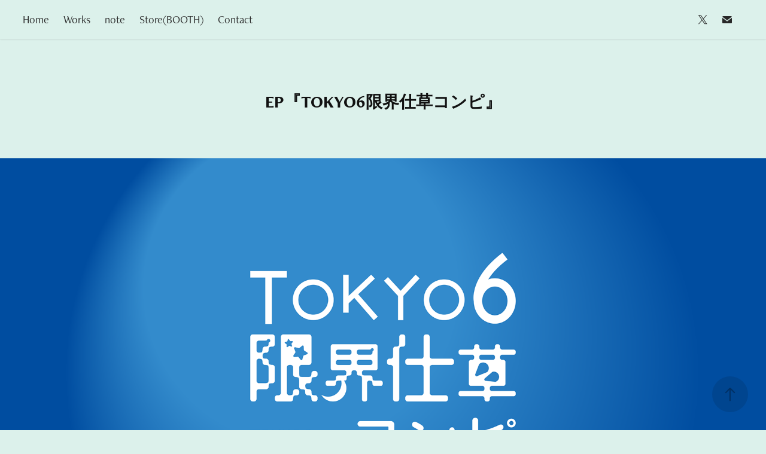

--- FILE ---
content_type: text/html; charset=utf-8
request_url: https://studiobiotope.jp/tokyo6genkaicompi
body_size: 8277
content:
<!DOCTYPE HTML>
<html lang="en-US">
<head>
  <meta charset="UTF-8" />
  <meta name="viewport" content="width=device-width, initial-scale=1" />
      <meta name="keywords"  content="きっくす,VOCALOID,y.szk" />
      <meta name="description"  content="Make a Music, Feel FREE." />
      <meta name="twitter:card"  content="summary_large_image" />
      <meta name="twitter:site"  content="@AdobePortfolio" />
      <meta  property="og:title" content="studio biotope - EP『TOKYO6限界仕草コンピ』" />
      <meta  property="og:description" content="Make a Music, Feel FREE." />
      <meta  property="og:image" content="https://cdn.myportfolio.com/bf6dfd79-be71-47db-a29d-c1ade34b58e3/b76c90f9-edb0-4769-91e5-9148f313fdb5_rwc_0x0x600x600x600.png?h=eaced2c31300bc60b55d1426ebf4377f" />
        <link rel="icon" href="https://cdn.myportfolio.com/bf6dfd79-be71-47db-a29d-c1ade34b58e3/d299eab8-bb5f-40a8-ba4c-a65d9b339d21_carw_1x1x32.png?h=8b0d4c6489c7576acadd9d2996865472" />
        <link rel="apple-touch-icon" href="https://cdn.myportfolio.com/bf6dfd79-be71-47db-a29d-c1ade34b58e3/5dd35496-cca0-4d9e-a3b9-d9b86b74c2de_carw_1x1x180.png?h=425fae3c4aae9d4f91eed80e7e341dae" />
      <link rel="stylesheet" href="/dist/css/main.css" type="text/css" />
      <link rel="stylesheet" href="https://cdn.myportfolio.com/bf6dfd79-be71-47db-a29d-c1ade34b58e3/9248583245579ee4cc0ebc5031cd077f1762671479.css?h=3deedab74ac7894aeca1b3d7a03ebe90" type="text/css" />
    <link rel="canonical" href="https://studiobiotope.jp/tokyo6genkaicompi" />
      <title>studio biotope - EP『TOKYO6限界仕草コンピ』</title>
    <script type="text/javascript" src="//use.typekit.net/ik/[base64].js?cb=8dae7d4d979f383d5ca1dd118e49b6878a07c580" async onload="
    try {
      window.Typekit.load();
    } catch (e) {
      console.warn('Typekit not loaded.');
    }
    "></script>
</head>
  <body class="transition-enabled">  <div class='page-background-video page-background-video-with-panel'>
  </div>
  <div class="js-responsive-nav">
    <div class="responsive-nav has-social">
      <div class="close-responsive-click-area js-close-responsive-nav">
        <div class="close-responsive-button"></div>
      </div>
          <nav class="nav-container" data-hover-hint="nav" data-hover-hint-placement="bottom-start">
      <div class="page-title">
        <a href="/home" >Home</a>
      </div>
                <div class="gallery-title"><a href="/works" >Works</a></div>
      <div class="link-title">
        <a href="https://note.com/studiobiotope" target="_blank">note</a>
      </div>
      <div class="link-title">
        <a href="https://studiobiotope.booth.pm/" target="_blank">Store(BOOTH)</a>
      </div>
      <div class="page-title">
        <a href="/contact" >Contact</a>
      </div>
          </nav>
        <div class="social pf-nav-social" data-context="theme.nav" data-hover-hint="navSocialIcons" data-hover-hint-placement="bottom-start">
          <ul>
                  <li>
                    <a href="https://twitter.com/studiobiotope" target="_blank">
                      <svg xmlns="http://www.w3.org/2000/svg" xmlns:xlink="http://www.w3.org/1999/xlink" version="1.1" x="0px" y="0px" viewBox="-8 -3 35 24" xml:space="preserve" class="icon"><path d="M10.4 7.4 16.9 0h-1.5L9.7 6.4 5.2 0H0l6.8 9.7L0 17.4h1.5l5.9-6.8 4.7 6.8h5.2l-6.9-10ZM8.3 9.8l-.7-1-5.5-7.6h2.4l4.4 6.2.7 1 5.7 8h-2.4L8.3 9.8Z"/></svg>
                    </a>
                  </li>
                  <li>
                    <a href="mailto:contact@studiobiotope.jp">
                      <svg version="1.1" id="Layer_1" xmlns="http://www.w3.org/2000/svg" xmlns:xlink="http://www.w3.org/1999/xlink" x="0px" y="0px" viewBox="0 0 30 24" style="enable-background:new 0 0 30 24;" xml:space="preserve" class="icon">
                        <g>
                          <path d="M15,13L7.1,7.1c0-0.5,0.4-1,1-1h13.8c0.5,0,1,0.4,1,1L15,13z M15,14.8l7.9-5.9v8.1c0,0.5-0.4,1-1,1H8.1c-0.5,0-1-0.4-1-1 V8.8L15,14.8z"/>
                        </g>
                      </svg>
                    </a>
                  </li>
          </ul>
        </div>
    </div>
  </div>
    <header class="site-header js-site-header  js-fixed-nav" data-context="theme.nav" data-hover-hint="nav" data-hover-hint-placement="top-start">
        <nav class="nav-container" data-hover-hint="nav" data-hover-hint-placement="bottom-start">
      <div class="page-title">
        <a href="/home" >Home</a>
      </div>
                <div class="gallery-title"><a href="/works" >Works</a></div>
      <div class="link-title">
        <a href="https://note.com/studiobiotope" target="_blank">note</a>
      </div>
      <div class="link-title">
        <a href="https://studiobiotope.booth.pm/" target="_blank">Store(BOOTH)</a>
      </div>
      <div class="page-title">
        <a href="/contact" >Contact</a>
      </div>
        </nav>
        <div class="social pf-nav-social" data-context="theme.nav" data-hover-hint="navSocialIcons" data-hover-hint-placement="bottom-start">
          <ul>
                  <li>
                    <a href="https://twitter.com/studiobiotope" target="_blank">
                      <svg xmlns="http://www.w3.org/2000/svg" xmlns:xlink="http://www.w3.org/1999/xlink" version="1.1" x="0px" y="0px" viewBox="-8 -3 35 24" xml:space="preserve" class="icon"><path d="M10.4 7.4 16.9 0h-1.5L9.7 6.4 5.2 0H0l6.8 9.7L0 17.4h1.5l5.9-6.8 4.7 6.8h5.2l-6.9-10ZM8.3 9.8l-.7-1-5.5-7.6h2.4l4.4 6.2.7 1 5.7 8h-2.4L8.3 9.8Z"/></svg>
                    </a>
                  </li>
                  <li>
                    <a href="mailto:contact@studiobiotope.jp">
                      <svg version="1.1" id="Layer_1" xmlns="http://www.w3.org/2000/svg" xmlns:xlink="http://www.w3.org/1999/xlink" x="0px" y="0px" viewBox="0 0 30 24" style="enable-background:new 0 0 30 24;" xml:space="preserve" class="icon">
                        <g>
                          <path d="M15,13L7.1,7.1c0-0.5,0.4-1,1-1h13.8c0.5,0,1,0.4,1,1L15,13z M15,14.8l7.9-5.9v8.1c0,0.5-0.4,1-1,1H8.1c-0.5,0-1-0.4-1-1 V8.8L15,14.8z"/>
                        </g>
                      </svg>
                    </a>
                  </li>
          </ul>
        </div>
        <div class="hamburger-click-area js-hamburger">
          <div class="hamburger">
            <i></i>
            <i></i>
            <i></i>
          </div>
        </div>
    </header>
    <div class="header-placeholder"></div>
  <div class="site-wrap cfix js-site-wrap">
    <div class="site-container">
      <div class="site-content e2e-site-content">
        <main>
  <div class="page-container" data-context="page.page.container" data-hover-hint="pageContainer">
    <section class="page standard-modules">
        <header class="page-header content" data-context="pages" data-identity="id:p6516b1bce1761439f67b3f2a43bc1b3d729e7530ad0852f837e52" data-hover-hint="pageHeader" data-hover-hint-id="p6516b1bce1761439f67b3f2a43bc1b3d729e7530ad0852f837e52">
            <h1 class="title preserve-whitespace e2e-site-logo-text">EP『TOKYO6限界仕草コンピ』</h1>
            <p class="description"></p>
        </header>
      <div class="page-content js-page-content" data-context="pages" data-identity="id:p6516b1bce1761439f67b3f2a43bc1b3d729e7530ad0852f837e52">
        <div id="project-canvas" class="js-project-modules modules content">
          <div id="project-modules">
              
              <div class="project-module module image project-module-image js-js-project-module"  style="padding-top: px;
padding-bottom: px;
">

  
    <a class="js-editable-link" href="https://www.nicovideo.jp/watch/sm41175023" rel="external" target="_blank">
     <div class="js-lightbox" data-src="https://cdn.myportfolio.com/bf6dfd79-be71-47db-a29d-c1ade34b58e3/06d7b078-a563-43e8-8cbe-5551e259102c.png?h=13d33134a9ccc512d13e38512ebbebde">
           <img
             class="js-lazy e2e-site-project-module-image"
             src="[data-uri]"
             data-src="https://cdn.myportfolio.com/bf6dfd79-be71-47db-a29d-c1ade34b58e3/06d7b078-a563-43e8-8cbe-5551e259102c_rw_3840.png?h=e6fd9faf354af6390d1af0291fdb1348"
             data-srcset="https://cdn.myportfolio.com/bf6dfd79-be71-47db-a29d-c1ade34b58e3/06d7b078-a563-43e8-8cbe-5551e259102c_rw_600.png?h=fed4cc19d63c878d4879342bf88ae212 600w,https://cdn.myportfolio.com/bf6dfd79-be71-47db-a29d-c1ade34b58e3/06d7b078-a563-43e8-8cbe-5551e259102c_rw_1200.png?h=c10ce9914bd53bed55f1a3b5e1976f26 1200w,https://cdn.myportfolio.com/bf6dfd79-be71-47db-a29d-c1ade34b58e3/06d7b078-a563-43e8-8cbe-5551e259102c_rw_1920.png?h=d2b8fb6d5be55861ba2de1e07a5654af 1920w,https://cdn.myportfolio.com/bf6dfd79-be71-47db-a29d-c1ade34b58e3/06d7b078-a563-43e8-8cbe-5551e259102c_rw_3840.png?h=e6fd9faf354af6390d1af0291fdb1348 3840w,"
             data-sizes="(max-width: 3840px) 100vw, 3840px"
             width="3840"
             height="0"
             style="padding-bottom: 56.17%; background: rgba(0, 0, 0, 0.03)"
             
           >
     </div>
    </a>
  

  

</div>

              
              
              
              
              
              
              
              
              
              
              
              
              
              <div class="project-module module text project-module-text align- js-project-module e2e-site-project-module-text" style="padding-top: 40px;
padding-bottom: px;
">
  <div class="rich-text js-text-editable module-text"><div class="sub-title">[About]</div><div style="line-height:20px;" class="texteditor-inline-lineheight">2022年9月11日リリース</div><div style="line-height:20px;" class="texteditor-inline-lineheight">『VOCALOID STREET 05』<a href="https://lit.link/yukarinmurasaki" target="_blank">studio MURASAKI</a> 委託頒布</div><div style="line-height:20px;" class="texteditor-inline-lineheight"><span style="font-size:12px;" class="texteditor-inline-fontsize">(クロスフェードは上記ジャケット画像より視聴可)</span></div><div style="line-height:20px;" class="texteditor-inline-lineheight"><span style="font-size:12px;" class="texteditor-inline-fontsize"><br></span></div><div style="line-height:20px;" class="texteditor-inline-lineheight">事の顛末は<a href="https://note.com/studiobiotope/n/n0163430d8fa4" target="_blank">こちら</a></div><div style="line-height:20px;" class="texteditor-inline-lineheight"><div class="sub-title">[Purchase]</div><div class="main-text"><span style="font-size:24px;" class="texteditor-inline-fontsize">on <a href="https://studiobiotope.booth.pm/items/4164265" target="_blank">BOOTH</a></span></div></div><div style="line-height:20px;" class="sub-title">[Tracks]</div><div style="line-height:20px;" class="texteditor-inline-lineheight">1.レディ・トリックスター feat.夏色花梨​</div><div style="line-height:20px;" class="texteditor-inline-lineheight">作詞：y.szk(きっくす)・monaka・作曲：y.szk(きっくす)​</div><div style="line-height:20px;" class="texteditor-inline-lineheight"><br></div><div style="line-height:20px;" class="texteditor-inline-lineheight">2.ショーウインドウ・ガール feat.夏色花梨​</div><div style="line-height:20px;" class="texteditor-inline-lineheight">作詞：きっくす・monaka・作曲：きっくす​</div><div style="line-height:20px;" class="texteditor-inline-lineheight"><br>3.遠い夢 feat.小春六花​</div><div style="line-height:20px;" class="texteditor-inline-lineheight">作詞・作曲：<a href="https://twitter.com/kazawara" target="_blank">風原</a>​</div><div style="line-height:20px;" class="texteditor-inline-lineheight"><br>4.翡翠色レプリカ feat.夏色花梨</div><div style="line-height:20px;" class="texteditor-inline-lineheight">作詞・作曲：<a href="https://twitter.com/AugustBurnout" target="_blank">平沢えもたろー。</a></div><div style="line-height:20px;" class="texteditor-inline-lineheight"><br>5.夏のスケッチ City variation feat.小春六花​</div><div style="line-height:20px;" class="texteditor-inline-lineheight">作詞・作曲：<a href="https://twitter.com/takeharamusik3" target="_blank">しずまゆず</a></div><div style="line-height:20px;" class="texteditor-inline-lineheight"><br>6.イチゴイチエ feat.夏色花梨​</div><div style="line-height:20px;" class="texteditor-inline-lineheight">作詞・作曲：<a href="https://twitter.com/Tokujyo_lunch" target="_blank">Lio</a>​</div><div style="line-height:20px;" class="texteditor-inline-lineheight"><br></div><div style="line-height:20px;" class="texteditor-inline-lineheight"><div style="line-height:20px;" class="texteditor-inline-lineheight">7.煙草 feat.小春六花​</div><div style="line-height:20px;" class="texteditor-inline-lineheight">作詞・作曲：<a href="https://twitter.com/yorilab_" target="_blank">Yori​</a></div><div style="line-height:20px;" class="texteditor-inline-lineheight"><br></div><div style="line-height:20px;" class="texteditor-inline-lineheight">Artwork：<a href="https://twitter.com/nirsmmy" target="_blank">染宮ねいろ</a> (<a href="https://nectarition.jp/" target="_blank">ねくたりしょん</a>)</div></div></div>
</div>

              
              
              
              
          </div>
        </div>
      </div>
    </section>
          <section class="other-projects" data-context="page.page.other_pages" data-hover-hint="otherPages">
            <div class="title-wrapper">
              <div class="title-container">
                  <h3 class="other-projects-title preserve-whitespace">You may also like</h3>
              </div>
            </div>
            <div class="project-covers">
                  <a class="project-cover js-project-cover-touch hold-space" href="/amplify" data-context="pages" data-identity="id:p68ff42c203360ed6ee05b89a4a7a37c8cd1f9269d5f34e73141e5">
                    <div class="cover-content-container">
                      <div class="cover-image-wrap">
                        <div class="cover-image">
                            <div class="cover cover-normal">

            <img
              class="cover__img js-lazy"
              src="https://cdn.myportfolio.com/bf6dfd79-be71-47db-a29d-c1ade34b58e3/b90c2c60-42e6-444c-9593-9144a1bf58ee_rwc_0x202x1716x1287x32.jpg?h=23b11a62b238a8edc59a553532cd3a88"
              data-src="https://cdn.myportfolio.com/bf6dfd79-be71-47db-a29d-c1ade34b58e3/b90c2c60-42e6-444c-9593-9144a1bf58ee_rwc_0x202x1716x1287x1716.jpg?h=09530e94f17a64c4b144fd08745ae84c"
              data-srcset="https://cdn.myportfolio.com/bf6dfd79-be71-47db-a29d-c1ade34b58e3/b90c2c60-42e6-444c-9593-9144a1bf58ee_rwc_0x202x1716x1287x640.jpg?h=6f8dababaedbe4be3b2a710adecce257 640w, https://cdn.myportfolio.com/bf6dfd79-be71-47db-a29d-c1ade34b58e3/b90c2c60-42e6-444c-9593-9144a1bf58ee_rwc_0x202x1716x1287x1280.jpg?h=e7a861e6ea198740fc52f7d25d03b202 1280w, https://cdn.myportfolio.com/bf6dfd79-be71-47db-a29d-c1ade34b58e3/b90c2c60-42e6-444c-9593-9144a1bf58ee_rwc_0x202x1716x1287x1366.jpg?h=9ca110465d40efbb5e9aba9eb5864089 1366w, https://cdn.myportfolio.com/bf6dfd79-be71-47db-a29d-c1ade34b58e3/b90c2c60-42e6-444c-9593-9144a1bf58ee_rwc_0x202x1716x1287x1716.jpg?h=09530e94f17a64c4b144fd08745ae84c 1920w, https://cdn.myportfolio.com/bf6dfd79-be71-47db-a29d-c1ade34b58e3/b90c2c60-42e6-444c-9593-9144a1bf58ee_rwc_0x202x1716x1287x1716.jpg?h=09530e94f17a64c4b144fd08745ae84c 2560w, https://cdn.myportfolio.com/bf6dfd79-be71-47db-a29d-c1ade34b58e3/b90c2c60-42e6-444c-9593-9144a1bf58ee_rwc_0x202x1716x1287x1716.jpg?h=09530e94f17a64c4b144fd08745ae84c 5120w"
              data-sizes="(max-width: 540px) 100vw, (max-width: 768px) 50vw, calc(1500px / 3)"
            >
                                      </div>
                        </div>
                      </div>
                      <div class="details-wrap">
                        <div class="details">
                          <div class="details-inner">
                              <div class="title preserve-whitespace">AL『Amplify feat. 菜ノ』</div>
                              <div class="date">2025</div>
                          </div>
                        </div>
                      </div>
                    </div>
                  </a>
                  <a class="project-cover js-project-cover-touch hold-space" href="/karisennohighkneeso" data-context="pages" data-identity="id:p65103378245b8bf5eb1ae8dff0ca67d5a61c3f2cba384dc9f6366">
                    <div class="cover-content-container">
                      <div class="cover-image-wrap">
                        <div class="cover-image">
                            <div class="cover cover-normal">

            <img
              class="cover__img js-lazy"
              src="https://cdn.myportfolio.com/bf6dfd79-be71-47db-a29d-c1ade34b58e3/f7189eeb-05ac-4f6a-a2e3-bc048ab65dff_rwc_242x0x1439x1080x32.png?h=7174f2f2202fe0931571318afbe0bf15"
              data-src="https://cdn.myportfolio.com/bf6dfd79-be71-47db-a29d-c1ade34b58e3/f7189eeb-05ac-4f6a-a2e3-bc048ab65dff_rwc_242x0x1439x1080x1439.png?h=37962a2a967f5115c287209aa6dd9591"
              data-srcset="https://cdn.myportfolio.com/bf6dfd79-be71-47db-a29d-c1ade34b58e3/f7189eeb-05ac-4f6a-a2e3-bc048ab65dff_rwc_242x0x1439x1080x640.png?h=04be2c8e6adfcbeffc52f116e86f48b8 640w, https://cdn.myportfolio.com/bf6dfd79-be71-47db-a29d-c1ade34b58e3/f7189eeb-05ac-4f6a-a2e3-bc048ab65dff_rwc_242x0x1439x1080x1280.png?h=fe099cc56f1bb90d6ef3c3f4fe1b80c6 1280w, https://cdn.myportfolio.com/bf6dfd79-be71-47db-a29d-c1ade34b58e3/f7189eeb-05ac-4f6a-a2e3-bc048ab65dff_rwc_242x0x1439x1080x1366.png?h=ae58eb45087b031e027a0d226fd04307 1366w, https://cdn.myportfolio.com/bf6dfd79-be71-47db-a29d-c1ade34b58e3/f7189eeb-05ac-4f6a-a2e3-bc048ab65dff_rwc_242x0x1439x1080x1920.png?h=8311438fabfc9181a2a3b9408d08f941 1920w, https://cdn.myportfolio.com/bf6dfd79-be71-47db-a29d-c1ade34b58e3/f7189eeb-05ac-4f6a-a2e3-bc048ab65dff_rwc_242x0x1439x1080x1439.png?h=37962a2a967f5115c287209aa6dd9591 2560w, https://cdn.myportfolio.com/bf6dfd79-be71-47db-a29d-c1ade34b58e3/f7189eeb-05ac-4f6a-a2e3-bc048ab65dff_rwc_242x0x1439x1080x1439.png?h=37962a2a967f5115c287209aa6dd9591 5120w"
              data-sizes="(max-width: 540px) 100vw, (max-width: 768px) 50vw, calc(1500px / 3)"
            >
                                      </div>
                        </div>
                      </div>
                      <div class="details-wrap">
                        <div class="details">
                          <div class="details-inner">
                              <div class="title preserve-whitespace">花梨先輩のハイニーソになりたい feat.Ryo AI</div>
                              <div class="date">2023</div>
                          </div>
                        </div>
                      </div>
                    </div>
                  </a>
                  <a class="project-cover js-project-cover-touch hold-space" href="/kanaebana" data-context="pages" data-identity="id:p65103b9ba73f5e12f5482640771e409c6a3ec55ab51c566f43817">
                    <div class="cover-content-container">
                      <div class="cover-image-wrap">
                        <div class="cover-image">
                            <div class="cover cover-normal">

            <img
              class="cover__img js-lazy"
              src="https://cdn.myportfolio.com/bf6dfd79-be71-47db-a29d-c1ade34b58e3/ce323fe2-b8d8-404a-aea4-65bd4fd1108c_rwc_0x0x1667x1250x32.png?h=a6c5cad766c0c3cc0ad3ed6749275b62"
              data-src="https://cdn.myportfolio.com/bf6dfd79-be71-47db-a29d-c1ade34b58e3/ce323fe2-b8d8-404a-aea4-65bd4fd1108c_rwc_0x0x1667x1250x1667.png?h=16df6b765e9cd2d53e499dfcc142a6af"
              data-srcset="https://cdn.myportfolio.com/bf6dfd79-be71-47db-a29d-c1ade34b58e3/ce323fe2-b8d8-404a-aea4-65bd4fd1108c_rwc_0x0x1667x1250x640.png?h=f84c296350b25d549c3d233c54fc1eea 640w, https://cdn.myportfolio.com/bf6dfd79-be71-47db-a29d-c1ade34b58e3/ce323fe2-b8d8-404a-aea4-65bd4fd1108c_rwc_0x0x1667x1250x1280.png?h=2d8e2afb0efdc2c2bf8b4bb7e5349ada 1280w, https://cdn.myportfolio.com/bf6dfd79-be71-47db-a29d-c1ade34b58e3/ce323fe2-b8d8-404a-aea4-65bd4fd1108c_rwc_0x0x1667x1250x1366.png?h=421a023de04c1be8a60b076a339c499d 1366w, https://cdn.myportfolio.com/bf6dfd79-be71-47db-a29d-c1ade34b58e3/ce323fe2-b8d8-404a-aea4-65bd4fd1108c_rwc_0x0x1667x1250x1667.png?h=16df6b765e9cd2d53e499dfcc142a6af 1920w, https://cdn.myportfolio.com/bf6dfd79-be71-47db-a29d-c1ade34b58e3/ce323fe2-b8d8-404a-aea4-65bd4fd1108c_rwc_0x0x1667x1250x1667.png?h=16df6b765e9cd2d53e499dfcc142a6af 2560w, https://cdn.myportfolio.com/bf6dfd79-be71-47db-a29d-c1ade34b58e3/ce323fe2-b8d8-404a-aea4-65bd4fd1108c_rwc_0x0x1667x1250x1667.png?h=16df6b765e9cd2d53e499dfcc142a6af 5120w"
              data-sizes="(max-width: 540px) 100vw, (max-width: 768px) 50vw, calc(1500px / 3)"
            >
                                      </div>
                        </div>
                      </div>
                      <div class="details-wrap">
                        <div class="details">
                          <div class="details-inner">
                              <div class="title preserve-whitespace">EP『鼎花～かなえばな～』</div>
                              <div class="date">2023</div>
                          </div>
                        </div>
                      </div>
                    </div>
                  </a>
                  <a class="project-cover js-project-cover-touch hold-space" href="/miraikeiuniverse" data-context="pages" data-identity="id:p6672e5369b7aac40b044ed34e84b621ca36b0ab62acec2a0b4b9c">
                    <div class="cover-content-container">
                      <div class="cover-image-wrap">
                        <div class="cover-image">
                            <div class="cover cover-normal">

            <img
              class="cover__img js-lazy"
              src="https://cdn.myportfolio.com/bf6dfd79-be71-47db-a29d-c1ade34b58e3/6ca0f4e4-cae6-4071-bf91-82ac774d40bd_rwc_242x0x1439x1080x32.png?h=4d07df53cd89d889852f05520b2c79ac"
              data-src="https://cdn.myportfolio.com/bf6dfd79-be71-47db-a29d-c1ade34b58e3/6ca0f4e4-cae6-4071-bf91-82ac774d40bd_rwc_242x0x1439x1080x1439.png?h=37bc0defefac1fd6d0a46cf56ccc429c"
              data-srcset="https://cdn.myportfolio.com/bf6dfd79-be71-47db-a29d-c1ade34b58e3/6ca0f4e4-cae6-4071-bf91-82ac774d40bd_rwc_242x0x1439x1080x640.png?h=598809c1a8f5c72c9c03e0ccac8f3003 640w, https://cdn.myportfolio.com/bf6dfd79-be71-47db-a29d-c1ade34b58e3/6ca0f4e4-cae6-4071-bf91-82ac774d40bd_rwc_242x0x1439x1080x1280.png?h=eeb0089ec29f340042bc01fd53f5e8a3 1280w, https://cdn.myportfolio.com/bf6dfd79-be71-47db-a29d-c1ade34b58e3/6ca0f4e4-cae6-4071-bf91-82ac774d40bd_rwc_242x0x1439x1080x1366.png?h=04fabefec443153102d8afff34abe58c 1366w, https://cdn.myportfolio.com/bf6dfd79-be71-47db-a29d-c1ade34b58e3/6ca0f4e4-cae6-4071-bf91-82ac774d40bd_rwc_242x0x1439x1080x1920.png?h=7849f6fa0b386587bc9fc1dbb0410be3 1920w, https://cdn.myportfolio.com/bf6dfd79-be71-47db-a29d-c1ade34b58e3/6ca0f4e4-cae6-4071-bf91-82ac774d40bd_rwc_242x0x1439x1080x1439.png?h=37bc0defefac1fd6d0a46cf56ccc429c 2560w, https://cdn.myportfolio.com/bf6dfd79-be71-47db-a29d-c1ade34b58e3/6ca0f4e4-cae6-4071-bf91-82ac774d40bd_rwc_242x0x1439x1080x1439.png?h=37bc0defefac1fd6d0a46cf56ccc429c 5120w"
              data-sizes="(max-width: 540px) 100vw, (max-width: 768px) 50vw, calc(1500px / 3)"
            >
                                      </div>
                        </div>
                      </div>
                      <div class="details-wrap">
                        <div class="details">
                          <div class="details-inner">
                              <div class="title preserve-whitespace">未来系ユニバース feat.夏色花梨・小春六花・花隈千冬</div>
                              <div class="date">2024</div>
                          </div>
                        </div>
                      </div>
                    </div>
                  </a>
                  <a class="project-cover js-project-cover-touch hold-space" href="/shionnohanataba" data-context="pages" data-identity="id:p6910398d6664f3ac8e78438c47de3447fb7b8e6816bfd8a8a3e5d">
                    <div class="cover-content-container">
                      <div class="cover-image-wrap">
                        <div class="cover-image">
                            <div class="cover cover-normal">

            <img
              class="cover__img js-lazy"
              src="https://cdn.myportfolio.com/bf6dfd79-be71-47db-a29d-c1ade34b58e3/20e4f97d-4434-4ef3-89dc-35dc419a1dc5_rwc_0x420x3430x2572x32.jpg?h=f6584ffaf4cc201f0c0e1bd30c94becd"
              data-src="https://cdn.myportfolio.com/bf6dfd79-be71-47db-a29d-c1ade34b58e3/20e4f97d-4434-4ef3-89dc-35dc419a1dc5_rwc_0x420x3430x2572x3430.jpg?h=1b156eb747d36a59ba1757febe6aa657"
              data-srcset="https://cdn.myportfolio.com/bf6dfd79-be71-47db-a29d-c1ade34b58e3/20e4f97d-4434-4ef3-89dc-35dc419a1dc5_rwc_0x420x3430x2572x640.jpg?h=46e5307bf64ff5765df2a53144e8f41c 640w, https://cdn.myportfolio.com/bf6dfd79-be71-47db-a29d-c1ade34b58e3/20e4f97d-4434-4ef3-89dc-35dc419a1dc5_rwc_0x420x3430x2572x1280.jpg?h=d852f698856edc9528d7e5a2a67b2407 1280w, https://cdn.myportfolio.com/bf6dfd79-be71-47db-a29d-c1ade34b58e3/20e4f97d-4434-4ef3-89dc-35dc419a1dc5_rwc_0x420x3430x2572x1366.jpg?h=c8bd0177e6388e597fd6d0f9b24ba056 1366w, https://cdn.myportfolio.com/bf6dfd79-be71-47db-a29d-c1ade34b58e3/20e4f97d-4434-4ef3-89dc-35dc419a1dc5_rwc_0x420x3430x2572x1920.jpg?h=25e76d72e8ed287d9b7aae64e57c6191 1920w, https://cdn.myportfolio.com/bf6dfd79-be71-47db-a29d-c1ade34b58e3/20e4f97d-4434-4ef3-89dc-35dc419a1dc5_rwc_0x420x3430x2572x2560.jpg?h=d1b4698c69e93894dcc356aa31d74732 2560w, https://cdn.myportfolio.com/bf6dfd79-be71-47db-a29d-c1ade34b58e3/20e4f97d-4434-4ef3-89dc-35dc419a1dc5_rwc_0x420x3430x2572x3430.jpg?h=1b156eb747d36a59ba1757febe6aa657 5120w"
              data-sizes="(max-width: 540px) 100vw, (max-width: 768px) 50vw, calc(1500px / 3)"
            >
                                      </div>
                        </div>
                      </div>
                      <div class="details-wrap">
                        <div class="details">
                          <div class="details-inner">
                              <div class="title preserve-whitespace">AL『シオンの花束』</div>
                              <div class="date">2024</div>
                          </div>
                        </div>
                      </div>
                    </div>
                  </a>
                  <a class="project-cover js-project-cover-touch hold-space" href="/inertia" data-context="pages" data-identity="id:p65102fc87090e45b06548e1f44f96ddedef034913b3c4e68636a3">
                    <div class="cover-content-container">
                      <div class="cover-image-wrap">
                        <div class="cover-image">
                            <div class="cover cover-normal">

            <img
              class="cover__img js-lazy"
              src="https://cdn.myportfolio.com/bf6dfd79-be71-47db-a29d-c1ade34b58e3/ee3db20d-c18c-45c5-a482-fe1fba6d4c8b_rwc_242x0x1439x1080x32.png?h=08a319b0579d4a7c539ff685418babc6"
              data-src="https://cdn.myportfolio.com/bf6dfd79-be71-47db-a29d-c1ade34b58e3/ee3db20d-c18c-45c5-a482-fe1fba6d4c8b_rwc_242x0x1439x1080x1439.png?h=a44e3fa18ed7441aa741d86df7743d12"
              data-srcset="https://cdn.myportfolio.com/bf6dfd79-be71-47db-a29d-c1ade34b58e3/ee3db20d-c18c-45c5-a482-fe1fba6d4c8b_rwc_242x0x1439x1080x640.png?h=2afa1da1c3822167155892ea07128d07 640w, https://cdn.myportfolio.com/bf6dfd79-be71-47db-a29d-c1ade34b58e3/ee3db20d-c18c-45c5-a482-fe1fba6d4c8b_rwc_242x0x1439x1080x1280.png?h=057ab9ee554dee0fdccf9e3684483d1d 1280w, https://cdn.myportfolio.com/bf6dfd79-be71-47db-a29d-c1ade34b58e3/ee3db20d-c18c-45c5-a482-fe1fba6d4c8b_rwc_242x0x1439x1080x1366.png?h=eab31059c49cacdfaa6262150d1e4a84 1366w, https://cdn.myportfolio.com/bf6dfd79-be71-47db-a29d-c1ade34b58e3/ee3db20d-c18c-45c5-a482-fe1fba6d4c8b_rwc_242x0x1439x1080x1920.png?h=eb2cbeab692e3657e93bdefe1cb9344f 1920w, https://cdn.myportfolio.com/bf6dfd79-be71-47db-a29d-c1ade34b58e3/ee3db20d-c18c-45c5-a482-fe1fba6d4c8b_rwc_242x0x1439x1080x1439.png?h=a44e3fa18ed7441aa741d86df7743d12 2560w, https://cdn.myportfolio.com/bf6dfd79-be71-47db-a29d-c1ade34b58e3/ee3db20d-c18c-45c5-a482-fe1fba6d4c8b_rwc_242x0x1439x1080x1439.png?h=a44e3fa18ed7441aa741d86df7743d12 5120w"
              data-sizes="(max-width: 540px) 100vw, (max-width: 768px) 50vw, calc(1500px / 3)"
            >
                                      </div>
                        </div>
                      </div>
                      <div class="details-wrap">
                        <div class="details">
                          <div class="details-inner">
                              <div class="title preserve-whitespace">イナーシア feat.夏色花梨</div>
                              <div class="date">2023</div>
                          </div>
                        </div>
                      </div>
                    </div>
                  </a>
                  <a class="project-cover js-project-cover-touch hold-space" href="/i-am-frimomen" data-context="pages" data-identity="id:p6516ae9fe05c8754d858c83e60df83aea37b1b22f5933ad2e6a10">
                    <div class="cover-content-container">
                      <div class="cover-image-wrap">
                        <div class="cover-image">
                            <div class="cover cover-normal">

            <img
              class="cover__img js-lazy"
              src="https://cdn.myportfolio.com/bf6dfd79-be71-47db-a29d-c1ade34b58e3/7e846cd8-15f7-4290-be71-d9fb0d6969ae_rwc_242x0x1439x1080x32.png?h=973f5e83a64063a62e663093e70b89e7"
              data-src="https://cdn.myportfolio.com/bf6dfd79-be71-47db-a29d-c1ade34b58e3/7e846cd8-15f7-4290-be71-d9fb0d6969ae_rwc_242x0x1439x1080x1439.png?h=2c3fec093fd15151e106c73ce176bc7a"
              data-srcset="https://cdn.myportfolio.com/bf6dfd79-be71-47db-a29d-c1ade34b58e3/7e846cd8-15f7-4290-be71-d9fb0d6969ae_rwc_242x0x1439x1080x640.png?h=e75ae178162b4f0a3891162f45f1842b 640w, https://cdn.myportfolio.com/bf6dfd79-be71-47db-a29d-c1ade34b58e3/7e846cd8-15f7-4290-be71-d9fb0d6969ae_rwc_242x0x1439x1080x1280.png?h=5a8ab1044e8eb79338dfb533168d891a 1280w, https://cdn.myportfolio.com/bf6dfd79-be71-47db-a29d-c1ade34b58e3/7e846cd8-15f7-4290-be71-d9fb0d6969ae_rwc_242x0x1439x1080x1366.png?h=9267468d8fa178edb8a35abc3a279bfc 1366w, https://cdn.myportfolio.com/bf6dfd79-be71-47db-a29d-c1ade34b58e3/7e846cd8-15f7-4290-be71-d9fb0d6969ae_rwc_242x0x1439x1080x1920.png?h=63a44f372c4a9bd7ac483ccd51454142 1920w, https://cdn.myportfolio.com/bf6dfd79-be71-47db-a29d-c1ade34b58e3/7e846cd8-15f7-4290-be71-d9fb0d6969ae_rwc_242x0x1439x1080x1439.png?h=2c3fec093fd15151e106c73ce176bc7a 2560w, https://cdn.myportfolio.com/bf6dfd79-be71-47db-a29d-c1ade34b58e3/7e846cd8-15f7-4290-be71-d9fb0d6969ae_rwc_242x0x1439x1080x1439.png?h=2c3fec093fd15151e106c73ce176bc7a 5120w"
              data-sizes="(max-width: 540px) 100vw, (max-width: 768px) 50vw, calc(1500px / 3)"
            >
                                      </div>
                        </div>
                      </div>
                      <div class="details-wrap">
                        <div class="details">
                          <div class="details-inner">
                              <div class="title preserve-whitespace">I am Frimomen feat.フリモメン</div>
                              <div class="date">2023</div>
                          </div>
                        </div>
                      </div>
                    </div>
                  </a>
                  <a class="project-cover js-project-cover-touch hold-space" href="/readlann" data-context="pages" data-identity="id:p6548ecce904d21046120048ec123ca9d7f0057d9ae1217997e452">
                    <div class="cover-content-container">
                      <div class="cover-image-wrap">
                        <div class="cover-image">
                            <div class="cover cover-normal">

            <img
              class="cover__img js-lazy"
              src="https://cdn.myportfolio.com/bf6dfd79-be71-47db-a29d-c1ade34b58e3/d07b33b8-dea6-48b2-a381-37bdc3023a0f_rwc_0x101x857x642x32.jpg?h=f83463323a5b7ac683b58f6f52b827ab"
              data-src="https://cdn.myportfolio.com/bf6dfd79-be71-47db-a29d-c1ade34b58e3/d07b33b8-dea6-48b2-a381-37bdc3023a0f_rwc_0x101x857x642x857.jpg?h=d8d3d07adebece1ff80d5924c157776f"
              data-srcset="https://cdn.myportfolio.com/bf6dfd79-be71-47db-a29d-c1ade34b58e3/d07b33b8-dea6-48b2-a381-37bdc3023a0f_rwc_0x101x857x642x640.jpg?h=73e6fb4592329a0a4166a923c2da303e 640w, https://cdn.myportfolio.com/bf6dfd79-be71-47db-a29d-c1ade34b58e3/d07b33b8-dea6-48b2-a381-37bdc3023a0f_rwc_0x101x857x642x857.jpg?h=d8d3d07adebece1ff80d5924c157776f 1280w, https://cdn.myportfolio.com/bf6dfd79-be71-47db-a29d-c1ade34b58e3/d07b33b8-dea6-48b2-a381-37bdc3023a0f_rwc_0x101x857x642x857.jpg?h=d8d3d07adebece1ff80d5924c157776f 1366w, https://cdn.myportfolio.com/bf6dfd79-be71-47db-a29d-c1ade34b58e3/d07b33b8-dea6-48b2-a381-37bdc3023a0f_rwc_0x101x857x642x857.jpg?h=d8d3d07adebece1ff80d5924c157776f 1920w, https://cdn.myportfolio.com/bf6dfd79-be71-47db-a29d-c1ade34b58e3/d07b33b8-dea6-48b2-a381-37bdc3023a0f_rwc_0x101x857x642x857.jpg?h=d8d3d07adebece1ff80d5924c157776f 2560w, https://cdn.myportfolio.com/bf6dfd79-be71-47db-a29d-c1ade34b58e3/d07b33b8-dea6-48b2-a381-37bdc3023a0f_rwc_0x101x857x642x857.jpg?h=d8d3d07adebece1ff80d5924c157776f 5120w"
              data-sizes="(max-width: 540px) 100vw, (max-width: 768px) 50vw, calc(1500px / 3)"
            >
                                      </div>
                        </div>
                      </div>
                      <div class="details-wrap">
                        <div class="details">
                          <div class="details-inner">
                              <div class="title preserve-whitespace">AL『星降る夜のリドラン』</div>
                              <div class="date">2023</div>
                          </div>
                        </div>
                      </div>
                    </div>
                  </a>
                  <a class="project-cover js-project-cover-touch hold-space" href="/shiokazestories" data-context="pages" data-identity="id:p65103856e165b58c3267398a13f217c79b0a241993b72d4fa8c4c">
                    <div class="cover-content-container">
                      <div class="cover-image-wrap">
                        <div class="cover-image">
                            <div class="cover cover-normal">

            <img
              class="cover__img js-lazy"
              src="https://cdn.myportfolio.com/bf6dfd79-be71-47db-a29d-c1ade34b58e3/7716ee26-8693-4ac8-b4b1-e793efaca1e2_rwc_0x623x2856x2142x32.jpg?h=6e122f48574824117d1dd7496b4e72db"
              data-src="https://cdn.myportfolio.com/bf6dfd79-be71-47db-a29d-c1ade34b58e3/7716ee26-8693-4ac8-b4b1-e793efaca1e2_rwc_0x623x2856x2142x2856.jpg?h=b6f7003a319ca4876624cdba7a9f8a61"
              data-srcset="https://cdn.myportfolio.com/bf6dfd79-be71-47db-a29d-c1ade34b58e3/7716ee26-8693-4ac8-b4b1-e793efaca1e2_rwc_0x623x2856x2142x640.jpg?h=52c1056692e41108e77c8894ac931f05 640w, https://cdn.myportfolio.com/bf6dfd79-be71-47db-a29d-c1ade34b58e3/7716ee26-8693-4ac8-b4b1-e793efaca1e2_rwc_0x623x2856x2142x1280.jpg?h=3fb1249156bef904a1839d1b3d319c63 1280w, https://cdn.myportfolio.com/bf6dfd79-be71-47db-a29d-c1ade34b58e3/7716ee26-8693-4ac8-b4b1-e793efaca1e2_rwc_0x623x2856x2142x1366.jpg?h=8bef8ec634d8e7089b5d75fa40f387ff 1366w, https://cdn.myportfolio.com/bf6dfd79-be71-47db-a29d-c1ade34b58e3/7716ee26-8693-4ac8-b4b1-e793efaca1e2_rwc_0x623x2856x2142x1920.jpg?h=d5ca8285b5ef0df8c77896aa9cec9f45 1920w, https://cdn.myportfolio.com/bf6dfd79-be71-47db-a29d-c1ade34b58e3/7716ee26-8693-4ac8-b4b1-e793efaca1e2_rwc_0x623x2856x2142x2560.jpg?h=bd971f17a84d33b55c9ccad6e93deb33 2560w, https://cdn.myportfolio.com/bf6dfd79-be71-47db-a29d-c1ade34b58e3/7716ee26-8693-4ac8-b4b1-e793efaca1e2_rwc_0x623x2856x2142x2856.jpg?h=b6f7003a319ca4876624cdba7a9f8a61 5120w"
              data-sizes="(max-width: 540px) 100vw, (max-width: 768px) 50vw, calc(1500px / 3)"
            >
                                      </div>
                        </div>
                      </div>
                      <div class="details-wrap">
                        <div class="details">
                          <div class="details-inner">
                              <div class="title preserve-whitespace">EP『しおかぜすとーりーず』</div>
                              <div class="date">2023</div>
                          </div>
                        </div>
                      </div>
                    </div>
                  </a>
                  <a class="project-cover js-project-cover-touch hold-space" href="/crateris" data-context="pages" data-identity="id:p65102d89811ecc97525e74222118b52b739138debb284b69b09d2">
                    <div class="cover-content-container">
                      <div class="cover-image-wrap">
                        <div class="cover-image">
                            <div class="cover cover-normal">

            <img
              class="cover__img js-lazy"
              src="https://cdn.myportfolio.com/bf6dfd79-be71-47db-a29d-c1ade34b58e3/c427acd8-f441-46be-a85d-4ead5c0c73a8_carw_4x3x32.png?h=25ea3e50569865af8376f250ca821453"
              data-src="https://cdn.myportfolio.com/bf6dfd79-be71-47db-a29d-c1ade34b58e3/c427acd8-f441-46be-a85d-4ead5c0c73a8_car_4x3.png?h=2b65860fb2f38cb9a8d595d76390513d"
              data-srcset="https://cdn.myportfolio.com/bf6dfd79-be71-47db-a29d-c1ade34b58e3/c427acd8-f441-46be-a85d-4ead5c0c73a8_carw_4x3x640.png?h=aaa4d78ff68d5773ab2d98ea5b3b5685 640w, https://cdn.myportfolio.com/bf6dfd79-be71-47db-a29d-c1ade34b58e3/c427acd8-f441-46be-a85d-4ead5c0c73a8_carw_4x3x1280.png?h=753bac1ab2295dc5aa7fed865597ab65 1280w, https://cdn.myportfolio.com/bf6dfd79-be71-47db-a29d-c1ade34b58e3/c427acd8-f441-46be-a85d-4ead5c0c73a8_carw_4x3x1366.png?h=e542ed293c1fdecf88a9fda4ce760d0f 1366w, https://cdn.myportfolio.com/bf6dfd79-be71-47db-a29d-c1ade34b58e3/c427acd8-f441-46be-a85d-4ead5c0c73a8_carw_4x3x1920.png?h=cdbcdef154c68ab41b312e778de36436 1920w, https://cdn.myportfolio.com/bf6dfd79-be71-47db-a29d-c1ade34b58e3/c427acd8-f441-46be-a85d-4ead5c0c73a8_carw_4x3x2560.png?h=578f80838125abe6fdd7affadafa8fd0 2560w, https://cdn.myportfolio.com/bf6dfd79-be71-47db-a29d-c1ade34b58e3/c427acd8-f441-46be-a85d-4ead5c0c73a8_carw_4x3x5120.png?h=444c293eb3884c13208e2c8d42f4289b 5120w"
              data-sizes="(max-width: 540px) 100vw, (max-width: 768px) 50vw, calc(1500px / 3)"
            >
                                      </div>
                        </div>
                      </div>
                      <div class="details-wrap">
                        <div class="details">
                          <div class="details-inner">
                              <div class="title preserve-whitespace">クラテリス feat.夏色花梨</div>
                              <div class="date">2022</div>
                          </div>
                        </div>
                      </div>
                    </div>
                  </a>
            </div>
          </section>
        <section class="back-to-top" data-hover-hint="backToTop">
          <a href="#"><span class="arrow">&uarr;</span><span class="preserve-whitespace">Back to Top</span></a>
        </section>
        <a class="back-to-top-fixed js-back-to-top back-to-top-fixed-with-panel" data-hover-hint="backToTop" data-hover-hint-placement="top-start" href="#">
          <svg version="1.1" id="Layer_1" xmlns="http://www.w3.org/2000/svg" xmlns:xlink="http://www.w3.org/1999/xlink" x="0px" y="0px"
           viewBox="0 0 26 26" style="enable-background:new 0 0 26 26;" xml:space="preserve" class="icon icon-back-to-top">
          <g>
            <path d="M13.8,1.3L21.6,9c0.1,0.1,0.1,0.3,0.2,0.4c0.1,0.1,0.1,0.3,0.1,0.4s0,0.3-0.1,0.4c-0.1,0.1-0.1,0.3-0.3,0.4
              c-0.1,0.1-0.2,0.2-0.4,0.3c-0.2,0.1-0.3,0.1-0.4,0.1c-0.1,0-0.3,0-0.4-0.1c-0.2-0.1-0.3-0.2-0.4-0.3L14.2,5l0,19.1
              c0,0.2-0.1,0.3-0.1,0.5c0,0.1-0.1,0.3-0.3,0.4c-0.1,0.1-0.2,0.2-0.4,0.3c-0.1,0.1-0.3,0.1-0.5,0.1c-0.1,0-0.3,0-0.4-0.1
              c-0.1-0.1-0.3-0.1-0.4-0.3c-0.1-0.1-0.2-0.2-0.3-0.4c-0.1-0.1-0.1-0.3-0.1-0.5l0-19.1l-5.7,5.7C6,10.8,5.8,10.9,5.7,11
              c-0.1,0.1-0.3,0.1-0.4,0.1c-0.2,0-0.3,0-0.4-0.1c-0.1-0.1-0.3-0.2-0.4-0.3c-0.1-0.1-0.1-0.2-0.2-0.4C4.1,10.2,4,10.1,4.1,9.9
              c0-0.1,0-0.3,0.1-0.4c0-0.1,0.1-0.3,0.3-0.4l7.7-7.8c0.1,0,0.2-0.1,0.2-0.1c0,0,0.1-0.1,0.2-0.1c0.1,0,0.2,0,0.2-0.1
              c0.1,0,0.1,0,0.2,0c0,0,0.1,0,0.2,0c0.1,0,0.2,0,0.2,0.1c0.1,0,0.1,0.1,0.2,0.1C13.7,1.2,13.8,1.2,13.8,1.3z"/>
          </g>
          </svg>
        </a>
  </div>
              <footer class="site-footer" data-hover-hint="footer">
                  <div class="social pf-footer-social" data-context="theme.footer" data-hover-hint="footerSocialIcons">
                    <ul>
                            <li>
                              <a href="https://twitter.com/studiobiotope" target="_blank">
                                <svg xmlns="http://www.w3.org/2000/svg" xmlns:xlink="http://www.w3.org/1999/xlink" version="1.1" x="0px" y="0px" viewBox="-8 -3 35 24" xml:space="preserve" class="icon"><path d="M10.4 7.4 16.9 0h-1.5L9.7 6.4 5.2 0H0l6.8 9.7L0 17.4h1.5l5.9-6.8 4.7 6.8h5.2l-6.9-10ZM8.3 9.8l-.7-1-5.5-7.6h2.4l4.4 6.2.7 1 5.7 8h-2.4L8.3 9.8Z"/></svg>
                              </a>
                            </li>
                            <li>
                              <a href="mailto:contact@studiobiotope.jp">
                                <svg version="1.1" id="Layer_1" xmlns="http://www.w3.org/2000/svg" xmlns:xlink="http://www.w3.org/1999/xlink" x="0px" y="0px" viewBox="0 0 30 24" style="enable-background:new 0 0 30 24;" xml:space="preserve" class="icon">
                                  <g>
                                    <path d="M15,13L7.1,7.1c0-0.5,0.4-1,1-1h13.8c0.5,0,1,0.4,1,1L15,13z M15,14.8l7.9-5.9v8.1c0,0.5-0.4,1-1,1H8.1c-0.5,0-1-0.4-1-1 V8.8L15,14.8z"/>
                                  </g>
                                </svg>
                              </a>
                            </li>
                    </ul>
                  </div>
                <div class="footer-text">
                  Powered by <a href="http://portfolio.adobe.com" target="_blank">Adobe Portfolio</a>
                </div>
              </footer>
        </main>
      </div>
    </div>
  </div>
</body>
<script type="text/javascript">
  // fix for Safari's back/forward cache
  window.onpageshow = function(e) {
    if (e.persisted) { window.location.reload(); }
  };
</script>
  <script type="text/javascript">var __config__ = {"page_id":"p6516b1bce1761439f67b3f2a43bc1b3d729e7530ad0852f837e52","theme":{"name":"marta\/marina"},"pageTransition":true,"linkTransition":true,"disableDownload":false,"localizedValidationMessages":{"required":"This field is required","Email":"This field must be a valid email address"},"lightbox":{"enabled":true,"color":{"opacity":0.94,"hex":"#fff"}},"cookie_banner":{"enabled":false}};</script>
  <script type="text/javascript" src="/site/translations?cb=8dae7d4d979f383d5ca1dd118e49b6878a07c580"></script>
  <script type="text/javascript" src="/dist/js/main.js?cb=8dae7d4d979f383d5ca1dd118e49b6878a07c580"></script>
</html>
